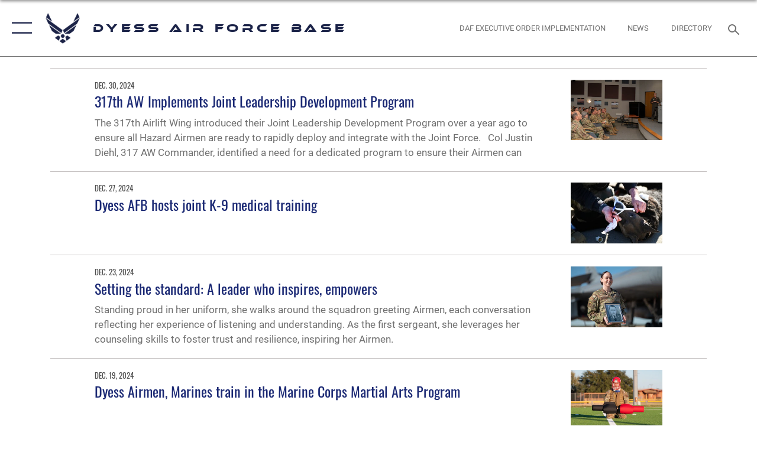

--- FILE ---
content_type: text/html; charset=utf-8
request_url: https://www.dyess.af.mil/News/?Page=14
body_size: 16887
content:
<!DOCTYPE html>
<html  lang="en-US">
<head id="Head"><meta content="text/html; charset=UTF-8" http-equiv="Content-Type" />
<meta name="REVISIT-AFTER" content="1 DAYS" />
<meta name="RATING" content="GENERAL" />
<meta name="RESOURCE-TYPE" content="DOCUMENT" />
<meta content="text/javascript" http-equiv="Content-Script-Type" />
<meta content="text/css" http-equiv="Content-Style-Type" />
<title>
	News - Page 14
</title><meta id="MetaDescription" name="description" content="The official website for Dyess Air Force Base" /><meta id="MetaKeywords" name="keywords" content="Dyess AFB, 7th Bomb Wing, 317th Airlift Wing" /><meta id="MetaRobots" name="robots" content="INDEX, FOLLOW" /><link href="/Resources/Shared/stylesheets/dnndefault/7.0.0/default.css?cdv=2785" type="text/css" rel="stylesheet"/><link href="/DesktopModules/ArticleCS/module.css?cdv=2785" type="text/css" rel="stylesheet"/><link href="/Desktopmodules/SharedLibrary/Plugins/SocialIcons/css/fa-social-icons.css?cdv=2785" type="text/css" rel="stylesheet"/><link href="/Desktopmodules/SharedLibrary/Plugins/Skin/SkipNav/css/skipnav.css?cdv=2785" type="text/css" rel="stylesheet"/><link href="/desktopmodules/ArticleCS/styles/AirForce3/style.css?cdv=2785" type="text/css" rel="stylesheet"/><link href="/Desktopmodules/SharedLibrary/Plugins/bootstrap4/css/bootstrap.min.css?cdv=2785" type="text/css" rel="stylesheet"/><link href="/Desktopmodules/SharedLibrary/ValidatedPlugins/font-awesome6/css/all.min.css?cdv=2785" type="text/css" rel="stylesheet"/><link href="/Desktopmodules/SharedLibrary/ValidatedPlugins/font-awesome6/css/v4-shims.min.css?cdv=2785" type="text/css" rel="stylesheet"/><link href="/portals/_default/skins/AirForce3/Assets/css/theme.css?cdv=2785" type="text/css" rel="stylesheet"/><script src="/Resources/libraries/jQuery/03_07_01/jquery.js?cdv=2785" type="text/javascript"></script><script src="/Resources/libraries/jQuery-Migrate/03_04_01/jquery-migrate.js?cdv=2785" type="text/javascript"></script><script src="/Resources/libraries/jQuery-UI/01_13_03/jquery-ui.min.js?cdv=2785" type="text/javascript"></script><link rel='icon' href='/Portals/145/favicon.ico?ver=FzP2dYWCzmaHuhemr0DBxQ%3d%3d' type='image/x-icon' /><meta name='host' content='DMA Public Web' /><meta name='contact' content='dma.WebSD@mail.mil' /><script  src="/Desktopmodules/SharedLibrary/Plugins/GoogleAnalytics/Universal-Federated-Analytics-8.7.js?agency=DOD&subagency=USAF&sitetopic=dma.web&dclink=true"  id="_fed_an_ua_tag" ></script><meta name="viewport" content="width=device-width,initial-scale=1" /></head>
<body id="Body">

    <form method="post" action="/News/?Page=14" id="Form" enctype="multipart/form-data">
<div class="aspNetHidden">
<input type="hidden" name="__EVENTTARGET" id="__EVENTTARGET" value="" />
<input type="hidden" name="__EVENTARGUMENT" id="__EVENTARGUMENT" value="" />
<input type="hidden" name="__VIEWSTATE" id="__VIEWSTATE" value="LmmPWOxkVHi516bRaXz/u4C3EvMGI8/KDqDOsyS+TikZkNhVXmac58KTGcx98keOalYI3fAvqfeY6Zeho0PyOyGAPtfyo9lbVJmqPPcNhcX89Om/LtkQX3UA32Wnx2f/KyFCqXsY+w4vYovDu7PHMPhw+VUN9VAYxb3EueuSE361nd5wbX+8wbci8zTLe57bSNRjH+D5pECOZyNSKTxE/QxKymVVoofmhejyN+CrnK5kK7tC1lZm/W3mQqDoR5LSMnseB/cnIR1aDhhD4CfIUxJG5c4Cgg8FGtsy8GM5TX1e+rhvJ5P8+gTBakuGqrGdu3iU82Oje1vyqKYr8E8Hx3hwCDEMiO4wCLIOwvPo5zDSMwmLYpPwPzMsgMMo4r2tJlP9Z1pIESL1J3vJ87BydguXQAI+wRbB9wxGCVXUkkoobkwKCg9s5FFeLU++yA28kVpM8/YTrampMnVr95ptayg+NCt6/[base64]/[base64]/eqbEfZT1fxhvlHtfIE7eWeSKe3DIY9ZhlOFLUt5FB0dUx1FrOs0w399j30RwjoiZ+aHVXdr6DggTh1m4vtxqeuV2a2wjCe3ZDqFW11sVnjMYOzvC1arW4ad0rrlTqWpjK+qCJEELgOMtTQmQCgisIxIjst3Etehv/r2iOJRNHDzPPKGom3UIThNLOhuyadg9xYG937pIufMxDvW+B43Xctqp33srVPsuFlwaYTstyxWyhi5szcY+j6N9FNNTalk3RmlXrGYHvajylTnq8attUUQj3/hmkUR4W5FdqFo0SirY5fqAC6EfaM6BGhPo+irnWmiWvcWw8Gmii2/6crYf1YMzYOZNQAzMkpHt0XxkrFSIlK0n25s9kw3Gxk8dYxa0M5OgtiZCU6PPWEq8eBRSG83FHwzwknFzwGg7+IZJQUH6w4YiRFLgjcp8t01ojP7CDMp4QxGwxdIpuqAXorKlfpZqlrKl04GcFxogwUqgiJQ8EBfNLR5qYHLK9cYtALXUuKCC+/uNwg97a3bhKGI75Bt7RrpHXjReQw3hBGF0aTYMW8XYRPqKSwOX6LKFVSxONhTUvBJsA43OxU0AQB58Alt8SnJS6upFmu/d1RDbM3Cb2bJrl3nwpdp6WqkUS3mlejfopxCl6fO38sqQdKfOxZODjcll67vDOxKsGm2hFS0j07sc7wWxIRkU9VshaB/wNitdaX0Vq9nVS42lwXm4aWTKPa/ewKDH/OZ2nLrBdA1Rkf+3+2j9J/SL7q1lUDFZMqr1bEazZJglkUC7czxBmK4pjaXOQfP0++HB0OVtUcO+MLvoJoOFAypjn+fKgVIJehHYBpy5tVAw2Ppq3IRi2XXaL4MQ78do6nfk8MGyYy+D8c/PNKKUS3llSXo8NbtZREDIuziehP0IeI6221WlHow1Q68Ebq00s9IRF9bkIIrJzFxNpWUH+6yVo6YCVy+m0WZj0dNDzC+N8Uz3ftKdfJ7sHvbIn4FX5etXO7M3oLqi4ZYKpimXHNJY4PTebh2Gd6n5fhwrnv8U3WIoBGbiltwx7apgsO/Iv8DeTK4rwIxwuD1bFFRI7H4pX/l+OQXjccUP/QHKlQnAOQ/ZvgKtC2ubfBJBc6bXU4Cxc3t2cVuzHxhzl6yAnKLx6mOj8CbDEC6UzJZYUi3oPTt295QYZncg+3p+YtwBOVkfDi024PLi8UgHzbNQtInWtr3uIACJYncYgxw5hMCjntA0TxZOTBhrlXEW7f6RGyIi0HRHOo9IgCr87N+MufOEdSiO1hUH4E486N40zG/BLI5H9NR32THHbR/jWjZSbKMuaeiJJkKzNXZkDHo+uYHsMxqcQw6DdwUq7OgcEGnfiGWq56wI3iWwDRZnxWxP5ok55Ob0MVQCJ+xJ/LVAz/IRUCy7a7v8ELF2gxQ0NZa2865PXbUVUZWf2rmwZowOGe9AyUvhB+hOiHLRnE3ks2v0Xbtf80/jnHhF+vB/6bdH/r1UIKiD7GhxeqXbWUB4aLAxvEz/rYBkqfoKX3f+aQpI0K/VuG/MlT+y/4oOIqH8yqY3Lui4lOTSrSqy0R9BTYOGISWCQDIkpd6yZCh2hS8dBsn+nVFGqraBU+lsBex2QyZmVS+CTHsBcZVPJkojrOSziKbpTmU9NSVDLZUyubbItnoKs8Mpkg1aSP8ZccVRp85dnLDGvo97Nr0P/5kn6+d+UA+Lgi96LPS3xIBVqAkVwY7LKXOeRDehzMhfku8OjR3AbWZDmvNFYrsyyb94natx3J+qJYG9Shou87CA2CWyY/WJc4lHBy9OaA8K6seMRyT1OzRVZ73lGVkoabMKByqjly/j5L9VW+HervtEvXB21aqRbSa4anW+J4C/X6hcR3xbgJVKkTylYCq1cvr5BnIauwJiEI/KMx3a2SdkMTSDciTW33QXQrLz62PwBRv5uItfvOGvBcac15E2jVoOBFtXwczUkWh+j/9bv8j1d7GBXrtzYsseNCA1whknW7lz410vi7Htsmkt9pQzL0FZq1V9GBTIh5Kg3jzxQoL0/L+oZN2DdoBl0fAelqCVXMdVUQNQHvvocRt0O50JXXIjSyq8Uv1cZXLmvChps+aMnItUlA7IqXyz/NPFmFWjTNimalcIglJCT8pmYtOKzX3repNekOcGaCbh/KKzrsIO/[base64]/1mCG3l6gfEQ0UMWJyMo4QFP6KeVjwn/phGDeGpfgP8clmIfPyXe1VpNJ6weYj+Xu+qcN6pkQHbaVKDvWWAJwTfNRwpIGZtag+KZEa55eTyY9lnU3eScm/BGNtqQQ8AEFYIsUAHqCgxEhzE5DgLJ+5VQgk56UbWKrRiQNdWK708MKjas1DBZjLcSuH5AHzohSzAfRa+zJ7k2tUGb2suczqKSzsrnN3sU/yEB0kNipd4XoMmRljXpMWLUjzXqwjdAAoxEhqaAML+oWAlC3TCVi+xocAsn8GV7NoWMmKgemxsclsP4+o3OkNayplLYFLnlU9GaPhKyJVJ87GN8/JUeG/[base64]/O5+hYVNIx9FjK8DPx7g3kh8fguocxX8HxJrXgegTX7/[base64]/Yqge1b32UCHk+p0B53SqCVk0RGUIJTbzYsJOjM5PupL8KSZ1JkkaR1663JCjyohUCBUr2G8U2I+RxrlPit3aDNe/Or0T1Fko5ti6VTBM51ta2IDNi6UH4dx6HHH1w0mG7S86r08uFHjim0pe7usH6HdRlWfBUWgMv1MCCOKOBmzx1aDEoTa2q5kpSLlCoYMbB4/Basas92BYDeCOzVAyEexP9SnnXxKh6pCSjdeh2AenZYo0JCNhd46OyMN+fxGFTDX1uXutbmOYLx1fiswjjEQ0xXK9Xoks0IFjJc4TiXg6HY/3RJXXLU5rBHBv11+i8x1AT0a7tsvV/Rm5NWLKehStpJZQQqIVeTyJoXMq4mFQvoVBFvruKyGaWUe+Dl5Wh9NygdMKkgfHPjteL/02a7iGqrYZndKZz94IagRhUWgow9HQ0ackJShm2ep53sc/[base64]/qYthJcwbQfKi+DvkB/TqAiAnLblsYNXgVpCzcq+boV24i/L+w65jT8y1C7gfkYvbkNj1Z1BZu9q8Tw7BtGG9hMhaLjkcGvyfzu8YNVXpATKhzRy4X/0VNoieKT6+P6axS90plO+MWNg76GXBRpj25rNEsKWaAQugUvhazoi+35lubFvTErVgJGNw7nKAXHRolZTtrnC19WRyMzDhloTuklXo+a8NyQ4oGShIZXjHokSVthIVq0oQMRSs1I+v/4ye0wDED5Z7Yy4BayJV0upZWhvL/ev0waKBy923StTF6o3p8yLD24aoqC3/lKnhPEaK1goXEI/3YEptpi3eNFjuhV4jLI705fM/d7moK6INToPTEcCOFUQgBP8tSb4iYt+Zmto5xelALVNXAESaGdvXmTT+CmD2dgtq3anxYRIXSyePHz9ba6sgh8D8yg=" />
</div>

<script type="text/javascript">
//<![CDATA[
var theForm = document.forms['Form'];
if (!theForm) {
    theForm = document.Form;
}
function __doPostBack(eventTarget, eventArgument) {
    if (!theForm.onsubmit || (theForm.onsubmit() != false)) {
        theForm.__EVENTTARGET.value = eventTarget;
        theForm.__EVENTARGUMENT.value = eventArgument;
        theForm.submit();
    }
}
//]]>
</script>


<script src="/WebResource.axd?d=pynGkmcFUV2XJQRRndJGZjIM9Yjewq1-mws8Ro32keP8X8QjNrsd-BZU8GU1&amp;t=638901627720898773" type="text/javascript"></script>


<script src="/ScriptResource.axd?d=NJmAwtEo3Io1vb4WK6GRfLaB9HzJ78wO-BXW2z5SADyChLbcFRJIrjg4UGqAmOAcAQEMwPq2Q1DtzY0Aley45CRrSrD9ru7og3vimHBwMpdXoL-I7TRYXlfk3ueSFfDnfWckFQ2&amp;t=32e5dfca" type="text/javascript"></script>
<script src="/ScriptResource.axd?d=dwY9oWetJoKon4WKK8drPsOmDM7FQIzjJ7t_FTF3NlYWC4aOoW9LI8187a1lGlD3BtlPZewts3yoYk2hA7zAfU4s65dhTvXAC813Y8kBRmRkvC55RC1URouDa2uR_m3HGNPNmkEfZcbltnYq0&amp;t=32e5dfca" type="text/javascript"></script>
<div class="aspNetHidden">

	<input type="hidden" name="__VIEWSTATEGENERATOR" id="__VIEWSTATEGENERATOR" value="CA0B0334" />
	<input type="hidden" name="__VIEWSTATEENCRYPTED" id="__VIEWSTATEENCRYPTED" value="" />
	<input type="hidden" name="__EVENTVALIDATION" id="__EVENTVALIDATION" value="tMpNSU3iKe2fRhNw78n2PuGn1s/Fs8YRGLFyJyaCbh9CA5gYE6Dx05hs9vEatMc+Bkr+9uy3yHUYjnuUuyUjAdR4ThwUbvG7ttVYS7zsmuDdREbk" />
</div><script src="/js/dnn.js?cdv=2785" type="text/javascript"></script><script src="/js/dnn.modalpopup.js?cdv=2785" type="text/javascript"></script><script src="/js/dnncore.js?cdv=2785" type="text/javascript"></script><script src="/Desktopmodules/SharedLibrary/Plugins/Mobile-Detect/mobile-detect.min.js?cdv=2785" type="text/javascript"></script><script src="/Desktopmodules/SharedLibrary/ValidatedPlugins/moment/moment.js?cdv=2785" type="text/javascript"></script><script src="/DesktopModules/ArticleCS/Resources/ArticleCS/js/ArticleCS.js?cdv=2785" type="text/javascript"></script><script src="/js/dnn.servicesframework.js?cdv=2785" type="text/javascript"></script><script src="/Desktopmodules/SharedLibrary/Plugins/Skin/js/common.js?cdv=2785" type="text/javascript"></script><script src="/Desktopmodules/SharedLibrary/ValidatedPlugins/moment-timezone/builds/moment-timezone-with-data.js?cdv=2785" type="text/javascript"></script><script src="/Desktopmodules/SharedLibrary/Plugins/image-set-polyfill/image-set-polyfill.js?cdv=2785" type="text/javascript"></script>
<script type="text/javascript">
//<![CDATA[
Sys.WebForms.PageRequestManager._initialize('ScriptManager', 'Form', ['tdnn$ctr24759$Article$desktopmodules_articlecs_article_ascx$UpdatePanel1','dnn_ctr24759_Article_desktopmodules_articlecs_article_ascx_UpdatePanel1'], [], [], 90, '');
//]]>
</script>

        
        
        

<script type="text/javascript">
$('#personaBar-iframe').load(function() {$('#personaBar-iframe').contents().find("head").append($("<style type='text/css'>.personabar .personabarLogo {}</style>")); });
</script>

<script type="text/javascript">

jQuery(document).ready(function() {
initializeSkin();
});

</script>

<script type="text/javascript">
var skinvars = {"SiteName":"Dyess Air Force Base","SiteShortName":"Dyess Air Force Base","SiteSubTitle":"","aid":"Dyess","IsSecureConnection":true,"IsBackEnd":false,"DisableShrink":false,"IsAuthenticated":false,"SearchDomain":"search.usa.gov","SiteUrl":"https://www.dyess.af.mil/","LastLogin":null,"IsLastLoginFail":false,"IncludePiwik":false,"PiwikSiteID":-1,"SocialLinks":{"Facebook":{"Url":"http://www.facebook.com/DyessAirForceBase/","Window":"_blank","Relationship":"noopener"},"Twitter":{"Url":"","Window":"","Relationship":""},"YouTube":{"Url":"http://www.youtube.com/user/DyessAFBPA","Window":"_blank","Relationship":"noopener"},"Flickr":{"Url":"http://www.flickr.com/photos/142683692@N07/albums/","Window":"_blank","Relationship":"noopener"},"Pintrest":{"Url":"","Window":"","Relationship":""},"Instagram":{"Url":"http://www.instagram.com/dyess_afb/","Window":"_blank","Relationship":"noopener"},"Blog":{"Url":"http://airforcelive.dodlive.mil","Window":"_blank","Relationship":"noopener"},"RSS":{"Url":"","Window":"","Relationship":""},"Podcast":{"Url":"","Window":"","Relationship":null},"Email":{"Url":"","Window":"","Relationship":null},"LinkedIn":{"Url":"","Window":"","Relationship":null},"Snapchat":{"Url":"","Window":"","Relationship":null}},"SiteLinks":null,"LogoffTimeout":3300000,"SiteAltLogoText":""};
</script>
<script type="application/ld+json">{"@context":"http://schema.org","@type":"Organization","logo":null,"name":"Dyess Air Force Base","url":"https://www.dyess.af.mil/","sameAs":["http://www.facebook.com/DyessAirForceBase/","http://www.instagram.com/dyess_afb/","http://www.youtube.com/user/DyessAFBPA"]}</script>

<div id="app" class="layout-main no-banner ">
    

<div id="skip-link-holder"><a id="skip-link" aria-label="Press enter to skip to main content" href="#skip-target">Skip to main content (Press Enter).</a></div>

<header id="header-main">
    <div id="header-main-inner">
        <nav id="nav-main" aria-label="Main navigation">
            <div type="button" class="nav-main-toggle" tabindex="0" role="button" aria-label="Open Main Navigation"> 
		        <span class="nav-main-toggle-label">
				    <span class="nav-main-toggle-item nav-main-toggle-item-top">
					    <span class="nav-main-toggle-item-inner nav-main-toggle-item-inner-top"></span>
				    </span>
				    <span class="nav-main-toggle-item nav-main-toggle-item-bottom">
					    <span class="nav-main-toggle-item-inner nav-main-toggle-item-inner-bottom"></span>
				    </span>
			    </span>
		    </div>
            
            <div id="nav-main-inner">
                <div id="nav-main-header">
                    <div type="button" class="nav-main-toggle" tabindex="0" role="button" aria-label="Close Main Navigation"> 
		                <span class="nav-main-toggle-label">
				            <span class="nav-main-toggle-item nav-main-toggle-item-top">
					            <span class="nav-main-toggle-item-inner nav-main-toggle-item-inner-top"></span>
				            </span>
				            <span class="nav-main-toggle-item nav-main-toggle-item-bottom">
					            <span class="nav-main-toggle-item-inner nav-main-toggle-item-inner-bottom"></span>
				            </span>
			            </span>
		            </div>
                    <svg class="svg-logo" width="80" height="70" xmlns="http://www.w3.org/2000/svg" viewBox="0 0 80 70">
                        <g>
                            <title>U.S. Air Force Logo</title>
                            <g transform="matrix(0.30864200474303516,0,0,0.30864200474303516,96.66049876374962,86.23049787780087) ">
                                <polygon points="-216.59274005889893,-115.45912504196167 -239.41073322296143,-98.88313627243042 -211.62673664093018,-78.69417142868042 -202.91378498077393,-105.51613187789917 " class="fill"/>
                                <polygon points="-207.52175617218018,-75.70814847946167 -184.70473957061768,-59.13417387008667 -161.90072345733643,-75.70814847946167 -184.70473957061768,-92.29115629196167 " class="fill"/>
                                <polygon points="-195.99575519561768,-126.93117094039917 -279.6467409133911,-187.7141375541687 -260.1197633743286,-147.0781512260437 -232.37673664093018,-126.93117094039917 " class="fill"/>
                                <polygon points="-187.24075031280518,-153.7301287651062 -304.11372089385986,-238.64913511276245 -284.5887575149536,-198.0051531791687 -194.19973468780518,-132.33217191696167 " class="fill"/>
                                <polygon points="-287.54475116729736,-271.9891619682312 -301.3247194290161,-243.31515073776245 -258.9787721633911,-212.55013608932495 " class="fill"/>
                                <polygon points="-166.50472736358643,-105.51613187789917 -157.78475666046143,-78.69417142868042 -130.01070880889893,-98.88313627243042 -152.83077716827393,-115.45912504196167 " class="fill"/>
                                <polygon points="-137.04073810577393,-126.93117094039917 -109.2976884841919,-147.0781512260437 -89.7787675857544,-187.7141375541687 -173.42074298858643,-126.93117094039917 " class="fill"/>
                                <polygon points="-182.17178058624268,-153.7301287651062 -175.22274494171143,-132.33217191696167 -84.8327226638794,-198.0051531791687 -65.3028154373169,-238.64913511276245 " class="fill"/>
                                <polygon points="-81.8727617263794,-271.9891619682312 -110.4467363357544,-212.55013608932495 -68.0937089920044,-243.31515073776245 " class="fill"/>
                                <path d="m-197.38074,-111.46014c0,-6.997 5.676,-12.677 12.682,-12.677c6.99,0 12.677,5.68 12.677,12.677c0,7.005 -5.687,12.68 -12.677,12.68c-7.006,-0.001 -12.682,-5.675 -12.682,-12.68z" class="fill"/>
                            </g>
                        </g>
                    </svg>
                </div>
                <div id="nav-main-search">
                    <div id="dnn_Header_MobileSearch" class="search-input-wrap">
	
                        <input id="search-input" aria-label="Search" type="search" autocomplete="off" name="header-search" placeholder="SEARCH" value="">
                    
</div>
                </div>
                <div id="nav-main-menu">
                    <ul id="nav-main-menu-top-ul">
	
    <li class="">
    
        <a href="https://www.dyess.af.mil/" target="" >Home</a>
    
    </li>

    <li class="parent active">
    
        <a href="https://www.dyess.af.mil/News/" target="" aria-expanded="false">News</a>
    
        <ul>
        
    <li class="">
    
        <a href="https://www.dyess.af.mil/News/Photos/" target="" >Photos</a>
    
    </li>

    <li class="">
    
        <a href="https://www.dyess.af.mil/News/Press-Releases/" target="" >Press Releases</a>
    
    </li>

        </ul>
    
    </li>

    <li class="parent ">
    
        <a href="javascript:void(0)" aria-expanded="false">About Us</a>
    
        <ul>
        
    <li class="">
    
        <a href="https://www.dyess.af.mil/About-Us/About-Dyess/" target="" >About Dyess</a>
    
    </li>

    <li class="">
    
        <a href="https://www.dyess.af.mil/About-Us/Base-Leadership/" target="" >Base Leadership</a>
    
    </li>

    <li class="">
    
        <a href="https://www.dyess.af.mil/About-Us/Welcome-to-Dyess/" target="" >Welcome to Dyess</a>
    
    </li>

        </ul>
    
    </li>

    <li class="parent ">
    
        <a href="https://www.dyess.af.mil/Units/" target="" aria-expanded="false">Units</a>
    
        <ul>
        
    <li class="">
    
        <a href="https://www.dyess.af.mil/Units/" target="" >Units</a>
    
    </li>

    <li class="parent ">
    
        <a href="javascript:void(0)" aria-expanded="false">Support Agencies</a>
    
        <ul>
        
    <li class="">
    
        <a href="https://dyess.tricare.mil/" target="_blank" rel="noopener noreferrer" >Medical Services</a>
    
    </li>

    <li class="">
    
        <a href="https://www.dyess.af.mil/Contact-Us/Public-Affairs/" target="_blank" rel="noopener noreferrer" >Public Affairs (PA)</a>
    
    </li>

    <li class="">
    
        <a href="https://www.dyess.af.mil/Units/Support-Agencies/Development-Advisor/" target="" >Development Advisor</a>
    
    </li>

    <li class="">
    
        <a href="https://dyessfss.com/military-and-family-readiness/" target="_blank" rel="noopener noreferrer" >Military &amp; Family Readiness Center (M&amp;FRC)</a>
    
    </li>

    <li class="">
    
        <a href="https://www.dyess.af.mil/Units/Support-Agencies/Chapel/" target="" >Chapel</a>
    
    </li>

    <li class="">
    
        <a href="https://www.dyess.af.mil/Units/Support-Agencies/Finance/" target="" >Finance</a>
    
    </li>

    <li class="">
    
        <a href="https://www.dyess.af.mil/Units/Support-Agencies/Legal-JA/" target="" >Legal (JA)</a>
    
    </li>

    <li class="">
    
        <a href="https://www.dyess.af.mil/Units/Support-Agencies/Area-Defense-Counsel/" target="" >Area Defense Counsel</a>
    
    </li>

    <li class="">
    
        <a href="https://dyessfss.com/" target="_blank" rel="noopener noreferrer" >Force Support Squadron (FSS)</a>
    
    </li>

    <li class="">
    
        <a href="https://dyessfss.com/deers-id/" target="_blank" rel="noopener noreferrer" >Military Personnel Services (MPS / MPF)</a>
    
    </li>

    <li class="">
    
        <a href="https://www.dyessfss.com/directory" target="_blank" rel="noopener noreferrer" >Education Center</a>
    
    </li>

    <li class="">
    
        <a href="https://dyessfss.com/outdoor-adventure/" target="_blank" rel="noopener noreferrer" >Outdoor Recreation (ODR)</a>
    
    </li>

    <li class="">
    
        <a href="https://www.shopmyexchange.com/exchange-stores/United%20States/TX/Dyess%20AFB/Dyess-AFB--1011601" target="_blank" rel="noopener noreferrer" >Base Exchange (BX)</a>
    
    </li>

    <li class="">
    
        <a href="https://shop.commissaries.com/stores/dyess-afb" target="_blank" rel="noopener noreferrer" >Commissary</a>
    
    </li>

        </ul>
    
    </li>

    <li class="parent ">
    
        <a href="javascript:void(0)" aria-expanded="false">Support Programs</a>
    
        <ul>
        
    <li class="">
    
        <a href="https://www.dyess.af.mil/Units/Support-Programs/Dyess-Care-Card/" target="" >Dyess Care Card</a>
    
    </li>

    <li class="">
    
        <a href="https://www.dyess.af.mil/Units/Support-Programs/Comprehensive-Airman-Fitness/" target="" >Comprehensive Airman Fitness</a>
    
    </li>

    <li class="">
    
        <a href="https://dyess.tricare.mil/Health-Services/Mental-Health" target="_blank" rel="noopener noreferrer" >Mental Health</a>
    
    </li>

    <li class="">
    
        <a href="https://www.dyess.af.mil/Units/Support-Programs/Military-Family-Life-Counseling-MFLC/" target="" >Military &amp; Family Life Counseling (MFLC)</a>
    
    </li>

    <li class="">
    
        <a href="https://www.dyess.af.mil/Units/Support-Programs/Alcohol-Drug-Abuse-Prevention-Treatment-ADAPT/" target="" >Alcohol &amp; Drug Abuse Prevention &amp; Treatment (ADAPT)</a>
    
    </li>

    <li class="">
    
        <a href="https://www.dyess.af.mil/Units/Support-Programs/Domestic-Abuse-Victim-Advocate-DAVA/" target="" >Domestic Abuse Victim Advocate (DAVA)</a>
    
    </li>

    <li class="">
    
        <a href="https://www.dyess.af.mil/Units/Support-Programs/Family-Advocacy-FAP/" target="" >Family Advocacy (FAP)</a>
    
    </li>

    <li class="">
    
        <a href="https://www.dyess.af.mil/Units/Support-Programs/New-Parent-Support-NPSP/" target="" >New Parent Support (NPSP)</a>
    
    </li>

    <li class="">
    
        <a href="https://www.dyess.af.mil/Units/Support-Programs/Outreach-Prevention/" target="" >Outreach &amp; Prevention</a>
    
    </li>

    <li class="">
    
        <a href="https://www.dyess.af.mil/Units/Support-Programs/Sexual-Assault-Response-Coordinator-SARC/" target="" >Sexual Assault Response Coordinator (SARC)</a>
    
    </li>

    <li class="">
    
        <a href="https://www.dyess.af.mil/Units/Support-Programs/IRO/" target="" >IRO</a>
    
    </li>

        </ul>
    
    </li>

        </ul>
    
    </li>

    <li class="parent ">
    
        <a href="javascript:void(0)" aria-expanded="false">Contact Us</a>
    
        <ul>
        
    <li class="">
    
        <a href="https://www.dyess.af.mil/Contact-Us/Directory/" target="" >Directory</a>
    
    </li>

    <li class="parent ">
    
        <a href="https://www.dyess.af.mil/Contact-Us/Public-Affairs/" target="" aria-expanded="false">Public Affairs</a>
    
        <ul>
        
    <li class="">
    
        <a href="https://www.dyess.af.mil/Contact-Us/Public-Affairs/Official-Photos/" target="" >Official Photos</a>
    
    </li>

        </ul>
    
    </li>

    <li class="">
    
        <a href="https://www.dyess.af.mil/Contact-Us/Unmanned-Aerial-System-Reporting-Function/" target="" >Unmanned Aerial System Reporting Function</a>
    
    </li>

        </ul>
    
    </li>

    <li class="">
    
        <a href="https://www.dyess.af.mil/Fact-Sheets/" target="" >Fact Sheets</a>
    
    </li>

    <li class="">
    
        <a href="https://www.dyess.af.mil/Sexual-Misconduct-Disciplinary-Actions/" target="" >Sexual Misconduct Disciplinary Actions</a>
    
    </li>

</ul>


                </div>
                <div id="nav-main-footer">
                    <ul class=""><li class=""><a href="https://www.facebook.com/DyessAirForceBase/" target="_blank" rel="noopener noreferrer" aria-label="Facebook icon opens in a new window" title="Facebook icon"><span class="social-icon fab fa-facebook-square social-link-605"></span></a></li><li class=""><a href="https://www.instagram.com/dyess_afb/" target="_blank" rel="noopener noreferrer" aria-label="Instagram icon opens in a new window" title="Instagram icon"><span class="social-icon fab fa-brands fa-instagram social-link-4012"></span></a></li><li class=""><a href="http://www.flickr.com/people/189961756@N05/" target="_blank" rel="noopener noreferrer" aria-label="Flickr icon opens in a new window" title="Flickr icon"><span class="social-icon fab fa-brands fa-flickr social-link-4013"></span></a></li></ul>
                </div>
            </div>
            <div id="nav-main-open-overlay"></div>
        </nav>

        <div id="logo-main">
            <a href="https://www.dyess.af.mil/">
             
                <img src="/Portals/_default/Skins/AirForce3/Assets/images/af-logo-seal.png" alt="U.S. Air Force Logo" title="U.S. Air Force"/>
                
                <span class="site-title">Dyess Air Force Base</span>
                
            </a>
        </div>

        <nav id="nav-secondary" aria-label="Search navigation">
            <div id="nav-secondary-inner">
                <ul class=""><li class=""><a href="https://www.af.mil/DAF-Executive-Order-Implementation/"><span class="text text-link-4665">DAF EXECUTIVE ORDER IMPLEMENTATION</span></a></li><li class=""><a href="https://www.dyess.af.mil/News/"><span class="text text-link-4544">News</span></a></li><li class=""><a href="https://www.dyess.af.mil/Contact-Us/Directory/"><span class="text text-link-4545">Directory</span></a></li></ul>
                <div id="dnn_Header_DesktopSearch">
	
                    <input type="checkbox" class="hidden-input" id="header-main-search-state" aria-label="Search" tabindex="-1" aria-hidden="true">
                    <div id="main-search-open-overlay"></div>
                    <div id="header-main-search">
                      <div class="search-input-wrap">
                        <input id="header-main-search-input" aria-label="Search" class="global-search" minlength="1" tabindex="-1" type="search" autocomplete="off" placeholder="Search topics, names, categories..." value="">
                        <label class="header-main-search-toggle-label" for="header-main-search-state" tabindex="0" aria-label="Search toggle"></label>
                      </div>
                    </div>
                
</div>
            </div>
        </nav>
    </div>

</header>
<div id="header-main-spacer"></div>

<p><a name="skip-target"></a></p>
    <!--/* //NOSONAR */--><div id="dnn_HeaderPaneTop" class="DNNEmptyPane"></div>
<div id="dnn_HeaderPaneMid" class="DNNEmptyPane"></div>
<div id="dnn_HeaderPaneBottom" class="DNNEmptyPane"></div>
    
    <main class="content ">
        <!--/* //NOSONAR */--><div id="dnn_ContentPane" class="DNNEmptyPane"></div>
<div class="container container-wide">
    <div class="row">
        <div id="dnn_CenterPaneWide_Top" class="col-md DNNEmptyPane"></div>
    </div>
</div>
<div id="dnn_FullBleedPane1" class="DNNEmptyPane"></div>
<div class="container">
    <div id="dnn_CarouselPane" class="DNNEmptyPane"></div>
</div>
<div class="container">
    <div class="row">
        <div id="dnn_CenterPane_Top" class="col-md"><div class="DnnModule DnnModule-ArticleCS DnnModule-24759"><a name="24759"></a>

<div class="theme-container">
    <div id="dnn_ctr24759_ContentPane"><!-- Start_Module_24759 --><div id="dnn_ctr24759_ModuleContent" class="DNNModuleContent ModArticleCSC">
	

<div id="dnn_ctr24759_Article_desktopmodules_articlecs_article_ascx_UpdatePanel1">
		


<ul class="listing article-listing article-listing-news">
    
    <li><article class="article-listing-item article-listing-item-4017933">
    <div class="summary">
        <time pubdate="pubdate" data-dateago="2024-12-30T12:17:00" data-dateap="Dec. 30, 2024" datetime="2024-12-30">Dec. 30, 2024</time>
        <h1>
            <a href="https://www.dyess.af.mil/News/Article/4017933/317th-aw-implements-joint-leadership-development-program/" >317th AW Implements Joint Leadership Development Program </a>
        </h1>
        <p>The 317th Airlift Wing introduced their Joint Leadership Development Program over a year ago to ensure all Hazard Airmen are ready to rapidly deploy and integrate with the Joint Force.   Col Justin Diehl, 317 AW Commander, identified a need for a dedicated program to ensure their Airmen can</p>
    </div>
    
    <div class="thumb">
        <a href="https://www.dyess.af.mil/News/Article/4017933/317th-aw-implements-joint-leadership-development-program/">
            <img src="https://media.defense.gov/2024/Dec/30/2003619529/300/300/0/241206-F-CP864-1010.JPG" alt="" />
            <div class="image-replacement" role="img" title="" 
                 style="background-image:url(https://media.defense.gov/2024/Dec/30/2003619529/300/300/0/241206-F-CP864-1010.JPG);
                        
                 ">
            </div>
        </a>
    </div>
    
</article>
</li> 

    <li><article class="article-listing-item article-listing-item-4017064">
    <div class="summary">
        <time pubdate="pubdate" data-dateago="2024-12-27T12:03:00" data-dateap="Dec. 27, 2024" datetime="2024-12-27">Dec. 27, 2024</time>
        <h1>
            <a href="https://www.dyess.af.mil/News/Article/4017064/dyess-afb-hosts-joint-k-9-medical-training/" >Dyess AFB hosts joint K-9 medical training </a>
        </h1>
        <p></p>
    </div>
    
    <div class="thumb">
        <a href="https://www.dyess.af.mil/News/Article/4017064/dyess-afb-hosts-joint-k-9-medical-training/">
            <img src="https://media.defense.gov/2024/Dec/27/2003619198/300/300/0/241219-F-BO786-2474.JPG" alt="" />
            <div class="image-replacement" role="img" title="" 
                 style="background-image:url(https://media.defense.gov/2024/Dec/27/2003619198/300/300/0/241219-F-BO786-2474.JPG);
                         
                            background-position: 52% 47%;
                        
                 ">
            </div>
        </a>
    </div>
    
</article>
</li> 

    <li><article class="article-listing-item article-listing-item-4015806">
    <div class="summary">
        <time pubdate="pubdate" data-dateago="2024-12-23T12:02:00" data-dateap="Dec. 23, 2024" datetime="2024-12-23">Dec. 23, 2024</time>
        <h1>
            <a href="https://www.dyess.af.mil/News/Article/4015806/setting-the-standard-a-leader-who-inspires-empowers/" >Setting the standard: A leader who inspires, empowers </a>
        </h1>
        <p>Standing proud in her uniform, she walks around the squadron greeting Airmen, each conversation reflecting her experience of listening and understanding. As the first sergeant, she leverages her counseling skills to foster trust and resilience, inspiring her Airmen.</p>
    </div>
    
    <div class="thumb">
        <a href="https://www.dyess.af.mil/News/Article/4015806/setting-the-standard-a-leader-who-inspires-empowers/">
            <img src="https://media.defense.gov/2024/Dec/23/2003618459/300/300/0/241211-F-QN813-1005.JPG" alt="" />
            <div class="image-replacement" role="img" title="" 
                 style="background-image:url(https://media.defense.gov/2024/Dec/23/2003618459/300/300/0/241211-F-QN813-1005.JPG);
                        
                 ">
            </div>
        </a>
    </div>
    
</article>
</li> 

    <li><article class="article-listing-item article-listing-item-4012603">
    <div class="summary">
        <time pubdate="pubdate" data-dateago="2024-12-19T11:58:42" data-dateap="Dec. 19, 2024" datetime="2024-12-19">Dec. 19, 2024</time>
        <h1>
            <a href="https://www.dyess.af.mil/News/Article/4012603/dyess-airmen-marines-train-in-the-marine-corps-martial-arts-program/" >Dyess Airmen, Marines train in the Marine Corps Martial Arts Program </a>
        </h1>
        <p></p>
    </div>
    
    <div class="thumb">
        <a href="https://www.dyess.af.mil/News/Article/4012603/dyess-airmen-marines-train-in-the-marine-corps-martial-arts-program/">
            <img src="https://media.defense.gov/2024/Dec/19/2003616473/300/300/0/241121-F-QN813-1006.JPG" alt="" />
            <div class="image-replacement" role="img" title="" 
                 style="background-image:url(https://media.defense.gov/2024/Dec/19/2003616473/300/300/0/241121-F-QN813-1006.JPG);
                        
                 ">
            </div>
        </a>
    </div>
    
</article>
</li> 

    <li><article class="article-listing-item article-listing-item-3995032">
    <div class="summary">
        <time pubdate="pubdate" data-dateago="2024-12-11T11:40:03" data-dateap="Dec. 11, 2024" datetime="2024-12-11">Dec. 11, 2024</time>
        <h1>
            <a href="https://www.dyess.af.mil/News/Article/3995032/317-aw-brings-the-holidays-to-dyess-during-santa-on-a-herc/" >317 AW brings the holidays to Dyess during Santa on a Herc </a>
        </h1>
        <p></p>
    </div>
    
    <div class="thumb">
        <a href="https://www.dyess.af.mil/News/Article/3995032/317-aw-brings-the-holidays-to-dyess-during-santa-on-a-herc/">
            <img src="https://media.defense.gov/2024/Dec/09/2003602787/300/300/0/241208-F-PO402-1005.JPG" alt="" />
            <div class="image-replacement" role="img" title="" 
                 style="background-image:url(https://media.defense.gov/2024/Dec/09/2003602787/300/300/0/241208-F-PO402-1005.JPG);
                        
                 ">
            </div>
        </a>
    </div>
    
</article>
</li> 

    <li><article class="article-listing-item article-listing-item-3965583">
    <div class="summary">
        <time pubdate="pubdate" data-dateago="2024-11-14T17:37:32" data-dateap="Nov. 14, 2024" datetime="2024-11-14">Nov. 14, 2024</time>
        <h1>
            <a href="https://www.dyess.af.mil/News/Article/3965583/dyess-aims-to-improve-resilience-with-mindgym/" >Dyess aims to improve resilience with MindGym </a>
        </h1>
        <p></p>
    </div>
    
    <div class="thumb">
        <a href="https://www.dyess.af.mil/News/Article/3965583/dyess-aims-to-improve-resilience-with-mindgym/">
            <img src="https://media.defense.gov/2024/Nov/14/2003584075/300/300/0/241112-F-CP864-1043.JPG" alt="" />
            <div class="image-replacement" role="img" title="" 
                 style="background-image:url(https://media.defense.gov/2024/Nov/14/2003584075/300/300/0/241112-F-CP864-1043.JPG);
                        
                 ">
            </div>
        </a>
    </div>
    
</article>
</li> 

    <li><article class="article-listing-item article-listing-item-3964224">
    <div class="summary">
        <time pubdate="pubdate" data-dateago="2024-11-13T16:53:17" data-dateap="Nov. 13, 2024" datetime="2024-11-13">Nov. 13, 2024</time>
        <h1>
            <a href="https://www.dyess.af.mil/News/Article/3964224/abilene-dyess-honor-veterans-during-parade/" >Abilene, Dyess honor veterans during parade </a>
        </h1>
        <p></p>
    </div>
    
    <div class="thumb">
        <a href="https://www.dyess.af.mil/News/Article/3964224/abilene-dyess-honor-veterans-during-parade/">
            <img src="https://media.defense.gov/2024/Nov/13/2003583243/300/300/0/241109-F-CP864-1012.JPG" alt="" />
            <div class="image-replacement" role="img" title="" 
                 style="background-image:url(https://media.defense.gov/2024/Nov/13/2003583243/300/300/0/241109-F-CP864-1012.JPG);
                        
                 ">
            </div>
        </a>
    </div>
    
</article>
</li> 

    <li><article class="article-listing-item article-listing-item-3958331">
    <div class="summary">
        <time pubdate="pubdate" data-dateago="2024-11-06T13:49:00" data-dateap="Nov. 6, 2024" datetime="2024-11-06">Nov. 6, 2024</time>
        <h1>
            <a href="https://www.dyess.af.mil/News/Article/3958331/dyess-secures-communications-with-gasnt-satellite/" >Dyess secures communications with GASNT satellite </a>
        </h1>
        <p>The 7th Bomb Wing established the Global Aircrew Strategic Network Terminal, reinforcing aircrew communication capabilities in the event of nuclear threats or electromagnetic pulse incidents at Dyess Air Force Base, Oct. 29, 2024.</p>
    </div>
    
    <div class="thumb">
        <a href="https://www.dyess.af.mil/News/Article/3958331/dyess-secures-communications-with-gasnt-satellite/">
            <img src="https://media.defense.gov/2024/Nov/06/2003579378/300/300/0/241031-F-CP864-1019.JPG" alt="" />
            <div class="image-replacement" role="img" title="" 
                 style="background-image:url(https://media.defense.gov/2024/Nov/06/2003579378/300/300/0/241031-F-CP864-1019.JPG);
                        
                 ">
            </div>
        </a>
    </div>
    
</article>
</li> 

    <li><article class="article-listing-item article-listing-item-3953903">
    <div class="summary">
        <time pubdate="pubdate" data-dateago="2024-11-01T12:09:17" data-dateap="Nov. 1, 2024" datetime="2024-11-01">Nov. 1, 2024</time>
        <h1>
            <a href="https://www.dyess.af.mil/News/Article/3953903/dyess-welcomes-amc-first-sergeant/" >Dyess welcomes AMC first sergeant </a>
        </h1>
        <p></p>
    </div>
    
    <div class="thumb">
        <a href="https://www.dyess.af.mil/News/Article/3953903/dyess-welcomes-amc-first-sergeant/">
            <img src="https://media.defense.gov/2024/Nov/01/2003576596/300/300/0/241030-F-QN813-1003.JPG" alt="" />
            <div class="image-replacement" role="img" title="" 
                 style="background-image:url(https://media.defense.gov/2024/Nov/01/2003576596/300/300/0/241030-F-QN813-1003.JPG);
                        
                 ">
            </div>
        </a>
    </div>
    
</article>
</li> 

    <li><article class="article-listing-item article-listing-item-3953106">
    <div class="summary">
        <time pubdate="pubdate" data-dateago="2024-10-31T16:32:00" data-dateap="Oct. 31, 2024" datetime="2024-10-31">Oct. 31, 2024</time>
        <h1>
            <a href="https://www.dyess.af.mil/News/Article/3953106/7-mdg-meets-with-abilene-medical-personnel/" >7 MDG meets with Abilene medical personnel </a>
        </h1>
        <p></p>
    </div>
    
    <div class="thumb">
        <a href="https://www.dyess.af.mil/News/Article/3953106/7-mdg-meets-with-abilene-medical-personnel/">
            <img src="https://media.defense.gov/2024/Oct/31/2003575940/300/300/0/241025-F-BO786-1250.JPG" alt="" />
            <div class="image-replacement" role="img" title="" 
                 style="background-image:url(https://media.defense.gov/2024/Oct/31/2003575940/300/300/0/241025-F-BO786-1250.JPG);
                         
                            background-position: 53% 36%;
                        
                 ">
            </div>
        </a>
    </div>
    
</article>
</li> 

</ul>
<div class="d-none d-md-block">
    


<nav class="listing-pagination">
    <ul class="pages"> 
        <li class="previous ">
            
            <a href="https://www.dyess.af.mil/News/?Page=13" aria-label="Previous" role="button">
            
                <span><i class="fa fa-angle-left"></i></span>
            
            </a>
            
        </li>

        


 


        <li><a href="https://www.dyess.af.mil/News/?Page=12" aria-label="Go to Page 12"><span>12</span></a></li>

        


        <li><a href="https://www.dyess.af.mil/News/?Page=13" aria-label="Go to Page 13"><span>13</span></a></li>

        


        <li class="active"><a href="https://www.dyess.af.mil/News/?Page=14" aria-label="Go to Page 14"><span>14</span></a></li>

        


        <li><a href="https://www.dyess.af.mil/News/?Page=15" aria-label="Go to Page 15"><span>15</span></a></li>

        


        <li><a href="https://www.dyess.af.mil/News/?Page=16" aria-label="Go to Page 16"><span>16</span></a></li>

        

 
  
 
        <li class="next ">
            
            <a href="https://www.dyess.af.mil/News/?Page=15" aria-label="Next" role="button">
            
                <span><i class="fa fa-angle-right"></i></span>
            
            </a>
            
        </li>
    </ul>
    <div class="go-to">
        <label>Go To Page
        <input class="page-24759" type="number" name="page" min="1" max="362" value="" />
        of 362
        </label>
        <button class="go-to-page-24759">Go</button>
    </div>
</nav>
<script>
    (function () {
        $('.go-to-page-24759:not(.initialized)').addClass('initialized').on('click', function (e) {
            e.stopPropagation();
            let val = $(this).parent().find('input:eq(0)').val();
            let page = val > 362 ? 362 :  val;
            if (!page) return false;
            window.location.href = getSearchUrlForPage('Page', page);
        });
        $('.page-24759:not(.initialized)').addClass('initialized').keypress(function (e) {
            if (e.which == 13) {
                e.stopPropagation();
                $(this).closest('.go-to').find('.go-to-page-24759').trigger('click', true);
                return false;
            }
        });
        function getSearchUrlForPage(key, value) {
            let uri = window.location.href;
            let re = new RegExp("([?&])" + key + "=.*?(&|$)", "i");
            let separator = uri.indexOf('?') !== -1 ? "&" : "?";
            if (uri.match(re)) {
                return uri.replace(re, '$1' + key + "=" + value + '$2');
            } else {
                return uri + separator + key + "=" + value;
            }
        }
    })();
</script>


</div>
<div class="d-block d-md-none">
    


<nav class="listing-pagination">
    <ul class="pages"> 
        <li class="previous ">
            
            <a href="https://www.dyess.af.mil/News/?Page=13" aria-label="Previous" role="button">
            
                <span><i class="fa fa-angle-left"></i></span>
            
            </a>
            
        </li>

        


 


        <li><a href="https://www.dyess.af.mil/News/?Page=13" aria-label="Go to Page 13"><span>13</span></a></li>

        


        <li class="active"><a href="https://www.dyess.af.mil/News/?Page=14" aria-label="Go to Page 14"><span>14</span></a></li>

        


        <li><a href="https://www.dyess.af.mil/News/?Page=15" aria-label="Go to Page 15"><span>15</span></a></li>

        

 
  
 
        <li class="next ">
            
            <a href="https://www.dyess.af.mil/News/?Page=15" aria-label="Next" role="button">
            
                <span><i class="fa fa-angle-right"></i></span>
            
            </a>
            
        </li>
    </ul>
    <div class="go-to">
        <label>Go To Page
        <input class="page-24759" type="number" name="page" min="1" max="362" value="" />
        of 362
        </label>
        <button class="go-to-page-24759">Go</button>
    </div>
</nav>
<script>
    (function () {
        $('.go-to-page-24759:not(.initialized)').addClass('initialized').on('click', function (e) {
            e.stopPropagation();
            let val = $(this).parent().find('input:eq(0)').val();
            let page = val > 362 ? 362 :  val;
            if (!page) return false;
            window.location.href = getSearchUrlForPage('Page', page);
        });
        $('.page-24759:not(.initialized)').addClass('initialized').keypress(function (e) {
            if (e.which == 13) {
                e.stopPropagation();
                $(this).closest('.go-to').find('.go-to-page-24759').trigger('click', true);
                return false;
            }
        });
        function getSearchUrlForPage(key, value) {
            let uri = window.location.href;
            let re = new RegExp("([?&])" + key + "=.*?(&|$)", "i");
            let separator = uri.indexOf('?') !== -1 ? "&" : "?";
            if (uri.match(re)) {
                return uri.replace(re, '$1' + key + "=" + value + '$2');
            } else {
                return uri + separator + key + "=" + value;
            }
        }
    })();
</script>


</div>



	
	</div>




</div><!-- End_Module_24759 --></div>
</div></div></div>
    </div>
    <div class="row">
        <div id="dnn_CenterPane_Half1" class="col-md-6 DNNEmptyPane"></div>
        <div id="dnn_CenterPane_Half2" class="col-md-6 DNNEmptyPane"></div>
    </div>
</div>

<div class="container">
    <div class="row">
        <div class="col-md-9">
            <div id="dnn_ContentPaneLeft" class="DNNEmptyPane"></div>
            <div class="row">
                <div id="dnn_ContentPaneLeftSplitLeft" class="col-md-6 DNNEmptyPane"></div>
                <div id="dnn_ContentPaneLeftSplitRight" class="col-md-6 DNNEmptyPane"></div>
            </div>
            <div id="dnn_ContentPaneLeft2" class="DNNEmptyPane"></div>
            <div class="row">
                <div id="dnn_ContentPaneLeftThird1" class="col-md-4 DNNEmptyPane"></div>
                <div id="dnn_ContentPaneLeftThird2" class="col-md-4 DNNEmptyPane"></div>
                <div id="dnn_ContentPaneLeftThird3" class="col-md-4 DNNEmptyPane"></div>
            </div>
            <div id="dnn_ContentPaneLeft3" class="DNNEmptyPane"></div>
        </div>
        <div id="dnn_RightPane" class="col-md-3 DNNEmptyPane"></div>
    </div>
    <div class="row">
        <div id="dnn_EvenLeft" class="col-md-4 DNNEmptyPane"></div>
        <div id="dnn_EvenMiddle" class="col-md-4 DNNEmptyPane"></div>
        <div id="dnn_EvenRight" class="col-md-4 DNNEmptyPane"></div>
    </div>
    <div class="row">
        <div id="dnn_SmallSideLeft" class="col-md-3 DNNEmptyPane"></div>
        <div id="dnn_SmallSideMiddle" class="col-md-6 DNNEmptyPane"></div>
        <div id="dnn_SmallSideRight" class="col-md-3 DNNEmptyPane"></div>
    </div>
    <div class="row">
        <div id="dnn_QuadFirst" class="col-md-3 DNNEmptyPane"></div>
        <div id="dnn_QuadSecond" class="col-md-3 DNNEmptyPane"></div>
        <div id="dnn_QuadThird" class="col-md-3 DNNEmptyPane"></div>
        <div id="dnn_QuadFourth" class="col-md-3 DNNEmptyPane"></div>
    </div>
    <div class="row">
        <div id="dnn_HalfLeft" class="col-md-6 DNNEmptyPane"></div>
        <div id="dnn_HalfRight" class="col-md-6 DNNEmptyPane"></div>
    </div>
    <div class="row">
        <div id="dnn_LeftPane" class="col-md-3 DNNEmptyPane"></div>
        <div class="col-md-9">
            <div id="dnn_ContentPaneRight" class="DNNEmptyPane"></div>
            <div class="row">
                <div id="dnn_ContentPaneRightSplitLeft" class="col-md-6 DNNEmptyPane"></div>
                <div id="dnn_ContentPaneRightSplitRight" class="col-md-6 DNNEmptyPane"></div>
            </div>
            <div id="dnn_ContentPaneRight2" class="DNNEmptyPane"></div>
        </div>
    </div>
</div>
<div id="dnn_FullBleedPane2" class="DNNEmptyPane"></div>
<div class="container">
    <div class="row">
        <div id="dnn_CenterPane_Mid" class="col-md DNNEmptyPane"></div>
    </div>
    <div class="row">
        <div id="dnn_CenterPane_Third1" class="col-md-4 DNNEmptyPane"></div>
        <div id="dnn_CenterPane_Third2" class="col-md-4 DNNEmptyPane"></div>
        <div id="dnn_CenterPane_Third3" class="col-md-4 DNNEmptyPane"></div>
    </div>
    <div class="row">
        <div id="dnn_CenterPane_OneThird1" class="col-md-4 DNNEmptyPane"></div>
        <div id="dnn_CenterPane_TwoThirds1" class="col-md-8 DNNEmptyPane"></div>
    </div>
    <div class="row">
        <div id="dnn_CenterPane_TwoThirds2" class="col-md-8 DNNEmptyPane"></div>
        <div id="dnn_CenterPane_OneThird2" class="col-md-4 DNNEmptyPane"></div>
    </div>
    <div class="row">
        <div id="dnn_CenterPane_OneThirdTabletSplit" class="col-lg-4 col-md-6 DNNEmptyPane"></div>
        <div id="dnn_CenterPane_TwoThirdsTabletSplit" class="col-lg-8 col-md-6 DNNEmptyPane"></div>
    </div>
    <div class="row">
        <div id="dnn_CenterPane_TwoThirdsTabletSplit2" class="col-lg-8 col-md-6 DNNEmptyPane"></div>
        <div id="dnn_CenterPane_OneThirdTabletSplit2" class="col-lg-4 col-md-6 DNNEmptyPane"></div>
    </div>
</div>
<div class="columns-outer">
    <div class="columns-inner">
        <div class="container container-wide columns">
        <div class="row">
            <div id="dnn_ContentPaneGreyLeftColumnsLeft" class="col-md column-left DNNEmptyPane"></div>
            <div id="dnn_ContentPaneGreyLeftColumnsRight" class="col-md column-right DNNEmptyPane"></div>
        </div>
    </div>
    </div>
</div>
<div id="dnn_FullBleedPane3" class="DNNEmptyPane"></div>
<div class="columns-outer-right">
    <div class="columns-inner-right">
        <div class="container container-wide columns grey-right-column">
            <div class="row">
                <div id="dnn_ContentPaneGreyRightColumnsLeft" class="col-md gray-column-twothirds DNNEmptyPane"></div>
                <div id="dnn_ColumnPaneGreyRightColumnsRight" class="col-md gray-column-third DNNEmptyPane"></div>
            </div>
        </div>
    </div>
</div>
<div class="container">
    <div class="row">
        <div id="dnn_CenterPane_Mid2" class="col-md DNNEmptyPane"></div>
    </div>
    <div class="row">
        <div id="dnn_CenterPane_FixedThird1" class="col-md-4 DNNEmptyPane"></div>
        <div id="dnn_CenterPane_FixedThird2" class="col-md-4 DNNEmptyPane"></div>
        <div id="dnn_CenterPane_FixedThird3" class="col-md-4 DNNEmptyPane"></div>
    </div>
</div>
<div id="dnn_FullBleedPane4" class="DNNEmptyPane"></div>
<div class="container">
    <div class="row">
        <div id="dnn_CenterPane_Fourth1" class="col-md-3 DNNEmptyPane"></div>
        <div id="dnn_CenterPane_Fourth2" class="col-md-3 DNNEmptyPane"></div>
        <div id="dnn_CenterPane_Fourth3" class="col-md-3 DNNEmptyPane"></div>
        <div id="dnn_CenterPane_Fourth4" class="col-md-3 DNNEmptyPane"></div>
    </div>
    <div class="row">
        <div id="dnn_CenterPane_FixedHalf1" class="col-md-6 DNNEmptyPane"></div>
        <div id="dnn_CenterPane_FixedHalf2" class="col-md-6 DNNEmptyPane"></div>
    </div>
</div>
<div id="dnn_FullBleedPane5" class="DNNEmptyPane"></div>
<div class="container container-wide">
    <div class="row">
        <div id="dnn_CenterPane_FixedFourth1" class="col-md-3 DNNEmptyPane"></div>
        <div id="dnn_CenterPane_FixedFourth2" class="col-md-3 DNNEmptyPane"></div>
        <div id="dnn_CenterPane_FixedFourth3" class="col-md-3 DNNEmptyPane"></div>
        <div id="dnn_CenterPane_FixedFourth4" class="col-md-3 DNNEmptyPane"></div>
    </div>
</div>
<div id="dnn_FullBleedPane6" class="DNNEmptyPane"></div>
<div class="container container-wide">
    <div class="row">
        <div id="dnn_BottomPane" class="col-md  DNNEmptyPane"></div>
    </div>
</div>
<div id="dnn_FullBleedPane7" class="DNNEmptyPane"></div>
<div class="container container-wide">
    <div class="row">
        <div id="dnn_CenterPaneWide_Bottom" class="col-md DNNEmptyPane"></div>
    </div>
</div>



    </main>

    <div id="dnn_BottomPaneFull" class="DNNEmptyPane"></div>

    <!--/* //NOSONAR */-->
<footer id="footer-main">
    <div id="footer-main-inner">
        <input class="hidden-input" type="checkbox" id="footer-links1-state" tabindex="-1" aria-hidden="true"/>
        <nav class="footer-links1" aria-label="Quick links">
            
<h1><label for='footer-links1-state'>Quick Links</label></h1>
<ul class=""><li class=""><a href="/Contact-Us/Public-Affairs/"><span class="text text-link-1527">Contact Us</span></a></li><li class=""><a href="https://www.af.mil/Accessibility/"><span class="text text-link-4605">Accessibility</span></a></li><li class=""><a href="https://www.af.mil/Equal-Opportunity/" target="_blank" rel="noopener noreferrer" aria-label="Link to equal opportunity resources opens in a new window"><span class="text text-link-2237">Equal Opportunity</span></a></li><li class=""><a href="https://www.compliance.af.mil/" target="_blank" rel="noopener noreferrer" aria-label="Link to FOIA, Privacy Act, and Section 508 accessibility information opens in a new window"><span class="text text-link-1419">FOIA | Privacy | Section 508</span></a></li><li class=""><a href="https://www.defense.gov//Resources/DOD-Information-Quality-Guidelines/" target="_blank" rel="noopener noreferrer" aria-label="Link to DOD information quality guidelines opens in a new window"><span class="text text-link-2117">Information Quality</span></a></li><li class=""><a href="https://www.afinspectorgeneral.af.mil/" target="_blank" rel="noopener noreferrer" aria-label="Link to the Air Force Inspector General website opens in a new window"><span class="text text-link-954">Inspector General</span></a></li><li class=""><a href="https://legalassistance.law.af.mil/AMJAMS/PublicDocket/docket.html" target="_blank" rel="noopener noreferrer" aria-label="Link to JAG court-martial docket opens in a new window"><span class="text text-link-4414">JAG Court-Martial Docket</span></a></li><li class=""><a href="https://www.af.mil/Disclaimer/" target="_blank" rel="noopener noreferrer" aria-label="Information about our website links opens in a new window"><span class="text text-link-2357">Link Disclaimer</span></a></li><li class=""><a href="https://www.af.mil/Equal-Opportunity/AS/" target="_blank" rel="noopener noreferrer" aria-label="Link to Air Force No FEAR Act resources opens in a new window"><span class="text text-link-1888">No Fear Act Data</span></a></li><li class=""><a href="https://open.defense.gov/" target="_blank" rel="noopener noreferrer" aria-label="Link to the DOD Open Government website opens in a new window"><span class="text text-link-1768">Open Government</span></a></li><li class=""><a href="https://www.osi.af.mil/Submit-a-Tip/" target="_blank" rel="noopener noreferrer" aria-label="Link to submit a tip to the Office of Special Investigations opens in a new window"><span class="text text-link-3132">OSI Tip Line</span></a></li><li class=""><a href="https://www.esd.whs.mil/DD/plainlanguage/" target="_blank" rel="noopener noreferrer" aria-label="Link to the DOD Plain Language website opens in a new window"><span class="text text-link-1648">Plain Language</span></a></li><li class=""><a href="https://www.resilience.af.mil/" target="_blank" rel="noopener noreferrer" aria-label="Link to Air Force resilience resources opens in a new window"><span class="text text-link-1074">Resilience</span></a></li><li class=""><a href="https://www.veteranscrisisline.net/" target="_blank" rel="noopener noreferrer" aria-label="Link to the Veterans Crisis Line opens in a new window"><span class="text text-link-4160">Veterans Crisis Line</span></a></li><li class=""><a href="https://www.usa.gov/"><span class="text text-link-4626">USA.gov</span></a></li><li class=""><a href="https://www.dyess.af.mil/Site_Map/" target="_blank" rel="noopener noreferrer" aria-label="A list of Dyess Air Force base website pages opens in a new window"><span class="text text-link-4541">Site Map</span></a></li></ul>
        </nav>
        <input class="hidden-input" type="checkbox" id="footer-links2-state" tabindex="-1" aria-hidden="true"/>
        <nav class="footer-links2" aria-label="Careers links">
            
<h1><label for='footer-links2-state'>Careers</label></h1>
<ul class=""><li class=""><a href="https://www.airforce.com/" target="_blank" rel="noopener noreferrer" aria-label="Link to www.airforce.com opens in a new window"><span class="text text-link-3778">Join the Air Force</span></a></li><li class=""><a href="https://www.airforce.com/careers/pay-and-benefits" target="_blank" rel="noopener noreferrer" aria-label="Link to Air Force benefits opens in a new window"><span class="text text-link-3779">Air Force Benefits</span></a></li><li class=""><a href="https://www.af.mil/About-Us/Careers/" target="_blank" rel="noopener noreferrer" aria-label="Link to Air Force careers opens in a new window"><span class="text text-link-3777">Air Force Careers</span></a></li><li class=""><a href="https://www.afrc.af.mil/" target="_blank" rel="noopener noreferrer" aria-label="Link to the Air Force Reserve opens in a new window"><span class="text text-link-3782">Air Force Reserve</span></a></li><li class=""><a href="https://www.ang.af.mil/" target="_blank" rel="noopener noreferrer" aria-label="Link to the Air National Guard opens in a new window"><span class="text text-link-3781">Air National Guard</span></a></li><li class=""><a href="https://afciviliancareers.com/" target="_blank" rel="noopener noreferrer" aria-label="Link to Air Force civilian career options opens in a new window"><span class="text text-link-3783">Civilian Service</span></a></li></ul>
        </nav>
        <div class="subscribe">
            <h1 class="no-mobile">Connect</h1>
            <label  class="no-mobile">
                Get Social with Us         
            </label>
            <div class="social">
                <ul class=""><li class=""><a href="https://www.facebook.com/DyessAirForceBase/" target="_blank" rel="noopener noreferrer" aria-label="Facebook icon opens in a new window" title="Facebook icon"><span class="social-icon fab fa-facebook-square social-link-605"></span></a></li><li class=""><a href="https://www.instagram.com/dyess_afb/" target="_blank" rel="noopener noreferrer" aria-label="Instagram icon opens in a new window" title="Instagram icon"><span class="social-icon fab fa-brands fa-instagram social-link-4012"></span></a></li><li class=""><a href="http://www.flickr.com/people/189961756@N05/" target="_blank" rel="noopener noreferrer" aria-label="Flickr icon opens in a new window" title="Flickr icon"><span class="social-icon fab fa-brands fa-flickr social-link-4013"></span></a></li></ul>
            </div>
            <div class="subscribe-logo-wrap">
                <svg class="svg-logo" width="80" height="70" xmlns="http://www.w3.org/2000/svg" >
                    <g>
                        <title>U.S. Air Force Logo</title>
                        <g transform="matrix(0.30864200474303516,0,0,0.30864200474303516,96.66049876374962,86.23049787780087) ">
                            <polygon points="-216.59274005889893,-115.45912504196167 -239.41073322296143,-98.88313627243042 -211.62673664093018,-78.69417142868042 -202.91378498077393,-105.51613187789917 " class="fill"/>
                            <polygon points="-207.52175617218018,-75.70814847946167 -184.70473957061768,-59.13417387008667 -161.90072345733643,-75.70814847946167 -184.70473957061768,-92.29115629196167 " class="fill"/>
                            <polygon points="-195.99575519561768,-126.93117094039917 -279.6467409133911,-187.7141375541687 -260.1197633743286,-147.0781512260437 -232.37673664093018,-126.93117094039917 " class="fill"/>
                            <polygon points="-187.24075031280518,-153.7301287651062 -304.11372089385986,-238.64913511276245 -284.5887575149536,-198.0051531791687 -194.19973468780518,-132.33217191696167 " class="fill"/>
                            <polygon points="-287.54475116729736,-271.9891619682312 -301.3247194290161,-243.31515073776245 -258.9787721633911,-212.55013608932495 " class="fill"/>
                            <polygon points="-166.50472736358643,-105.51613187789917 -157.78475666046143,-78.69417142868042 -130.01070880889893,-98.88313627243042 -152.83077716827393,-115.45912504196167 " class="fill"/>
                            <polygon points="-137.04073810577393,-126.93117094039917 -109.2976884841919,-147.0781512260437 -89.7787675857544,-187.7141375541687 -173.42074298858643,-126.93117094039917 " class="fill"/>
                            <polygon points="-182.17178058624268,-153.7301287651062 -175.22274494171143,-132.33217191696167 -84.8327226638794,-198.0051531791687 -65.3028154373169,-238.64913511276245 " class="fill"/>
                            <polygon points="-81.8727617263794,-271.9891619682312 -110.4467363357544,-212.55013608932495 -68.0937089920044,-243.31515073776245 " class="fill"/>
                            <path d="m-197.38074,-111.46014c0,-6.997 5.676,-12.677 12.682,-12.677c6.99,0 12.677,5.68 12.677,12.677c0,7.005 -5.687,12.68 -12.677,12.68c-7.006,-0.001 -12.682,-5.675 -12.682,-12.68z" class="fill"/>
                        </g>
                    </g>
                </svg>
                <span>Official United States Air Force Website</span>
            </div>
        </div>
    </div>
    <div class="dma-footer">
        <a target="_blank" rel="noreferrer noopener" href="https://www.web.dma.mil/">Hosted by Defense Media Activity - WEB.mil</a>
    </div>  
</footer>


</div>

        <input name="ScrollTop" type="hidden" id="ScrollTop" />
        <input name="__dnnVariable" type="hidden" id="__dnnVariable" autocomplete="off" value="`{`__scdoff`:`1`,`sf_siteRoot`:`/`,`sf_tabId`:`10085`}" />
        <script src="/portals/_default/skins/AirForce3/Assets/js/theme.build.js?cdv=2785" type="text/javascript"></script><script src="/Desktopmodules/SharedLibrary/Plugins/bootstrap4/js/bootstrap.bundle.min.js?cdv=2785" type="text/javascript"></script><script src="/DesktopModules/SharedLibrary/ValidatedPlugins/dompurify//purify.min.js?cdv=2785" type="text/javascript"></script>
    </form>
    <!--CDF(Javascript|/js/dnncore.js?cdv=2785|DnnBodyProvider|100)--><!--CDF(Javascript|/js/dnn.modalpopup.js?cdv=2785|DnnBodyProvider|50)--><!--CDF(Css|/Resources/Shared/stylesheets/dnndefault/7.0.0/default.css?cdv=2785|DnnPageHeaderProvider|5)--><!--CDF(Css|/DesktopModules/ArticleCS/module.css?cdv=2785|DnnPageHeaderProvider|10)--><!--CDF(Css|/DesktopModules/ArticleCS/module.css?cdv=2785|DnnPageHeaderProvider|10)--><!--CDF(Javascript|/Desktopmodules/SharedLibrary/Plugins/Skin/js/common.js?cdv=2785|DnnBodyProvider|101)--><!--CDF(Javascript|/Desktopmodules/SharedLibrary/Plugins/Mobile-Detect/mobile-detect.min.js?cdv=2785|DnnBodyProvider|100)--><!--CDF(Css|/Desktopmodules/SharedLibrary/Plugins/SocialIcons/css/fa-social-icons.css?cdv=2785|DnnPageHeaderProvider|100)--><!--CDF(Css|/Desktopmodules/SharedLibrary/Plugins/Skin/SkipNav/css/skipnav.css?cdv=2785|DnnPageHeaderProvider|100)--><!--CDF(Css|/desktopmodules/ArticleCS/styles/AirForce3/style.css?cdv=2785|DnnPageHeaderProvider|100)--><!--CDF(Javascript|/Desktopmodules/SharedLibrary/ValidatedPlugins/moment/moment.js?cdv=2785|DnnBodyProvider|100)--><!--CDF(Javascript|/Desktopmodules/SharedLibrary/ValidatedPlugins/moment-timezone/builds/moment-timezone-with-data.js?cdv=2785|DnnBodyProvider|101)--><!--CDF(Javascript|/DesktopModules/ArticleCS/Resources/ArticleCS/js/ArticleCS.js?cdv=2785|DnnBodyProvider|100)--><!--CDF(Javascript|/Desktopmodules/SharedLibrary/Plugins/image-set-polyfill/image-set-polyfill.js?cdv=2785|DnnBodyProvider|101)--><!--CDF(Css|/desktopmodules/ArticleCS/styles/AirForce3/style.css?cdv=2785|DnnPageHeaderProvider|100)--><!--CDF(Javascript|/js/dnn.js?cdv=2785|DnnBodyProvider|12)--><!--CDF(Javascript|/js/dnn.servicesframework.js?cdv=2785|DnnBodyProvider|100)--><!--CDF(Css|/portals/_default/skins/AirForce3/Assets/css/theme.css?cdv=2785|DnnPageHeaderProvider|1000)--><!--CDF(Javascript|/portals/_default/skins/AirForce3/Assets/js/theme.build.js?cdv=2785|DnnFormBottomProvider|1)--><!--CDF(Javascript|/Desktopmodules/SharedLibrary/Plugins/bootstrap4/js/bootstrap.bundle.min.js?cdv=2785|DnnFormBottomProvider|100)--><!--CDF(Css|/Desktopmodules/SharedLibrary/Plugins/bootstrap4/css/bootstrap.min.css?cdv=2785|DnnPageHeaderProvider|100)--><!--CDF(Css|/Desktopmodules/SharedLibrary/ValidatedPlugins/font-awesome6/css/all.min.css?cdv=2785|DnnPageHeaderProvider|100)--><!--CDF(Css|/Desktopmodules/SharedLibrary/ValidatedPlugins/font-awesome6/css/v4-shims.min.css?cdv=2785|DnnPageHeaderProvider|100)--><!--CDF(Javascript|/DesktopModules/SharedLibrary/ValidatedPlugins/dompurify//purify.min.js?cdv=2785|DnnFormBottomProvider|100)--><!--CDF(Javascript|/Resources/libraries/jQuery/03_07_01/jquery.js?cdv=2785|DnnPageHeaderProvider|5)--><!--CDF(Javascript|/Resources/libraries/jQuery-Migrate/03_04_01/jquery-migrate.js?cdv=2785|DnnPageHeaderProvider|6)--><!--CDF(Javascript|/Resources/libraries/jQuery-UI/01_13_03/jquery-ui.min.js?cdv=2785|DnnPageHeaderProvider|10)-->
    
</body>
</html>
